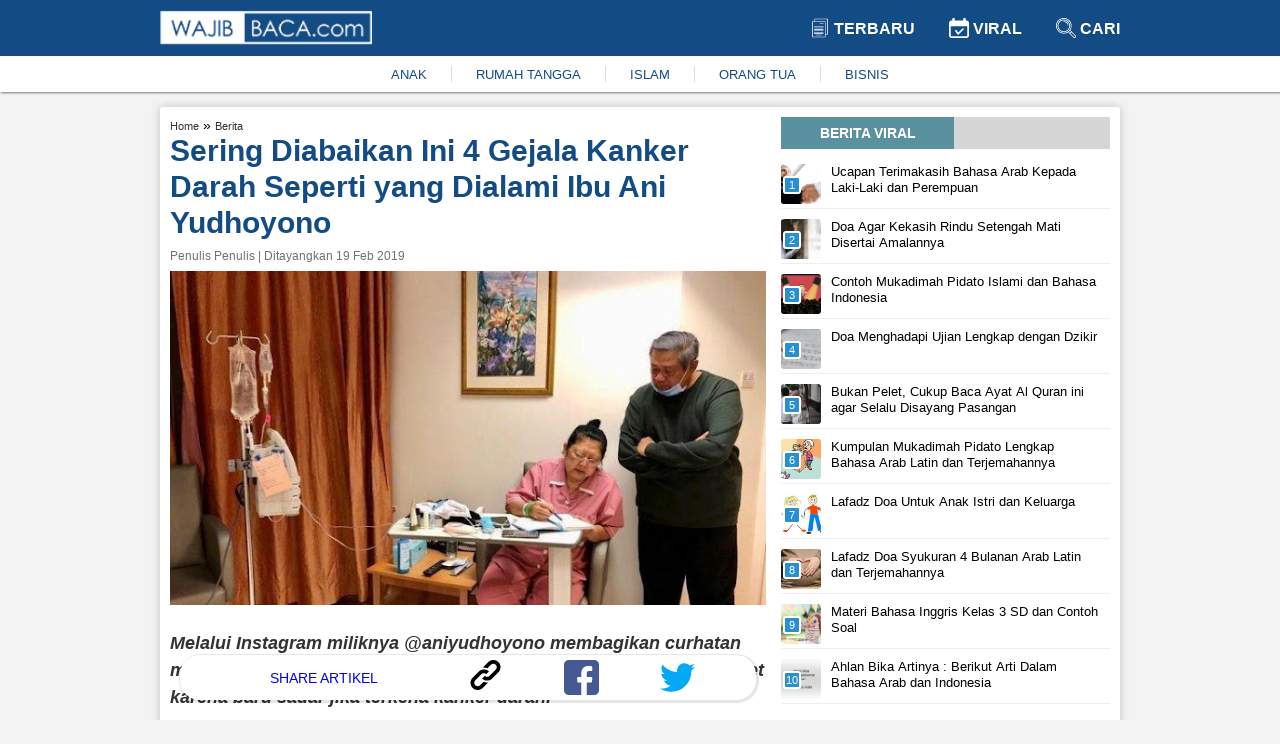

--- FILE ---
content_type: text/html; charset=UTF-8
request_url: https://www.wajibbaca.com/2019/02/gejala-leukemia-sering-diabaikan.html
body_size: 10191
content:
<!DOCTYPE html> <html itemscope="itemscope" itemtype="http://schema.org/WebPage" lang="id"> <head> <meta charset="utf-8" /> <meta content="width=device-width,minimum-scale=1,initial-scale=1" name="viewport" /> <meta content="public" http-equiv="Cache-control" /> <title> Sering Diabaikan Ini 4 Gejala Kanker Darah Seperti yang Dialami Ibu Ani Yudhoyono </title> <meta content="Sering Diabaikan Ini 4 Gejala Kanker Darah Seperti yang Dialami Ibu Ani Yudhoyono" name="description" /> <meta content="berita" name="keywords" /> <meta content="Wajibbaca.com" name="author" /> <meta content="index, follow" name="robots" /> <meta content="442691155914632" property="fb:app_id" /> <meta content="article" property="og:type" /> <meta content="https://www.wajibbaca.com/2019/02/gejala-leukemia-sering-diabaikan.html" property="og:url" /> <meta content="Sering Diabaikan Ini 4 Gejala Kanker Darah Seperti yang Dialami Ibu Ani Yudhoyono" property="og:title" /> <meta content="https://4.bp.blogspot.com/-lCp4f2ZoZo8/XGviMb1RpBI/AAAAAAAArq0/_Lpz5O_Fj8ItnOmwSMRcQklNCX4w674YwCK4BGAYYCw/s640/ani-yudhoyono-bersama-susilo-bambang-yudhoyono-sby.jpg" property="og:image" /> <meta content="image/jpeg" property="og:image:type" /> <meta content="Sering Diabaikan Ini 4 Gejala Kanker Darah Seperti yang Dialami Ibu Ani Yudhoyono" property="og:image:alt" /> <meta content="Sering Diabaikan Ini 4 Gejala Kanker Darah Seperti yang Dialami Ibu Ani Yudhoyono" property="og:image:title" /> <meta content="800" property="og:image:width" /> <meta content="800" property="og:image:height" /> <meta content="Ani Yudhoyono masih kaget setelah divonis terkena kanker darah. Penyakit yang tidak akan terasa jika kita tidak mewaspadai penyebabnya, meskipun tidak ada riwayat dari keluarga yang mengidap penyakit kanker darah ini" property="og:description" /> <meta content="summary_large_image" name="twitter:card" /> <meta content="Ani Yudhoyono masih kaget setelah divonis terkena kanker darah. Penyakit yang tidak akan terasa jika kita tidak mewaspadai penyebabnya, meskipun tidak ada riwayat dari keluarga yang mengidap penyakit kanker darah ini" name="twitter:description" /> <meta content="https://4.bp.blogspot.com/-lCp4f2ZoZo8/XGviMb1RpBI/AAAAAAAArq0/_Lpz5O_Fj8ItnOmwSMRcQklNCX4w674YwCK4BGAYYCw/s640/ani-yudhoyono-bersama-susilo-bambang-yudhoyono-sby.jpg" name="twitter:image" /> <meta content="https://4.bp.blogspot.com/-lCp4f2ZoZo8/XGviMb1RpBI/AAAAAAAArq0/_Lpz5O_Fj8ItnOmwSMRcQklNCX4w674YwCK4BGAYYCw/s640/ani-yudhoyono-bersama-susilo-bambang-yudhoyono-sby.jpg" name="twitter:image:src" /> <meta content="Sering Diabaikan Ini 4 Gejala Kanker Darah Seperti yang Dialami Ibu Ani Yudhoyono" name="twitter:title" /> <link href="https://4.bp.blogspot.com/-lCp4f2ZoZo8/XGviMb1RpBI/AAAAAAAArq0/_Lpz5O_Fj8ItnOmwSMRcQklNCX4w674YwCK4BGAYYCw/s640/ani-yudhoyono-bersama-susilo-bambang-yudhoyono-sby.jpg" rel="image_src" /> <link href="https://www.wajibbaca.com/public/images/favicon.ico" rel="shortcut icon" type="image/ico" /> <link href="https://www.wajibbaca.com/2019/02/gejala-leukemia-sering-diabaikan.html" rel="canonical" />  <link href="https://www.wajibbaca.com/amp/2019/02/gejala-leukemia-sering-diabaikan.html" rel="amphtml" />  <script src="https://jsc.mgid.com/site/950487.js" async> </script> <style> *, ::before, ::after {box-sizing: border-box; } html {scroll-behavior: smooth; } body {background-color: rgb(244, 243, 243); margin: 0px; font-family: "Helvetica Neue", Helvetica, Arial, sans-serif; font-size: 14px; overflow-x: hidden; letter-spacing: 0px; font-weight: 400; font-style: normal; } a {text-decoration: none; color: #333333; } a:hover {color: #134c85; } p, h1, h2, h3, h4, h5, h6, blockquote, iframe, img {margin: 0px; padding: 0px; color: #333; } ul, ol {margin: 0px; padding: 0px; } img {border: 0px; vertical-align: middle; } /* Boostrap */ .row {display: -ms-flexbox; display: flex; -ms-flex-wrap: wrap; flex-wrap: wrap; } .col-1, .col-2, .col-3, .col-4, .col-5, .col-6, .col-7, .col-8, .col-9, .col-10, .col-11, .col-12 {position: relative; width: 100%; min-height: 1px; } .col-1 {-ms-flex: 0 0 8.33333%; flex: 0 0 8.33333%; max-width: 8.33333%; } .col-2 {-ms-flex: 0 0 16.66667%; flex: 0 0 16.66667%; max-width: 16.66667%; } .col-3 {-ms-flex: 0 0 25%; flex: 0 0 25%; max-width: 25%; } .col-4 {-ms-flex: 0 0 33.33333%; flex: 0 0 33.33333%; max-width: 33.33333%; } .col-5 {-ms-flex: 0 0 41.66667%; flex: 0 0 41.66667%; max-width: 41.66667%; } .col-6 {-ms-flex: 0 0 50%; flex: 0 0 50%; max-width: 50%; } .col-7 {-ms-flex: 0 0 58.33333%; flex: 0 0 58.33333%; max-width: 58.33333%; } .col-8 {-ms-flex: 0 0 66.66667%; flex: 0 0 66.66667%; max-width: 66.66667%; } .col-9 {-ms-flex: 0 0 75%; flex: 0 0 75%; max-width: 75%; } .col-10 {-ms-flex: 0 0 83.33333%; flex: 0 0 83.33333%; max-width: 83.33333%; } .col-11 {-ms-flex: 0 0 91.66667%; flex: 0 0 91.66667%; max-width: 91.66667%; } .col-12 {-ms-flex: 0 0 100%; flex: 0 0 100%; max-width: 100%; } .text-center {text-align: center; } .mg-top10 {margin-top: 10px; } .mg-top15 {margin-top: 15px; } .mg-right10 {margin-right: 10px; } .mg-right15 {margin-right: 15px; } .content {margin-top: 15px; display: table; position: relative; width: 100%; } .container {max-width: 75%; margin-left: auto; margin-right: auto; } .content-center {box-shadow: 0 0 10px 0 rgba(0, 0, 0, .2); background: #fff; padding: 10px; padding-bottom: 25px; border-radius: 3px; vertical-align: top; } #viralContent {position: sticky; position: -webkit-sticky; position: -moz-sticky; position: -ms-sticky; position: -o-sticky; } /* navbar */ .navbar {display: block; box-shadow: 1px 1px 2px rgba(0, 0, 0, .5); position: -webkit-sticky; position: -moz-sticky; position: -ms-sticky; position: -o-sticky; position: sticky; top: 0; z-index: 999; } .navbar-container {max-width: 75%; margin-left: auto; margin-right: auto; } .navbar-top {background: linear-gradient(to right, #134c85 0, #134c85 100%); padding: 10px 0px; } .navbar-top-link {display: inline-block; padding: 8px 15px; } .navbar-top-link a {font-size: 16px; font-weight: 700; text-transform: uppercase; color: #fff; } .navbar-top-link:last-child {padding-right: 0px; } .navbar-bottom {background: #fff; padding: 10px 0px; } .navbar-bottom ul {-webkit-box-pack: center; justify-content: center; list-style-type: none; display: inline-flex; } .navbar-bottom ul li {padding: 0px 1.5rem; border-right: 1px solid #ddd; } .navbar-bottom ul li:last-child {border-right: none; }  .navbar-bottom ul li a {color: #134c85; font-size: 13px; } .navbar-bottom ul li a:hover {color: #333; } /* Footer */ .footer {width: 100%; display: block; padding-top: 15px; padding-bottom: 15px; position: inherit!important; background: linear-gradient(to right, #134c85 0, #134c85 100%); } .footer ul {margin: 0; padding: 0; list-style: none; margin-bottom: 5px; display: -webkit-box; display: -ms-flexbox; display: flex; -webkit-box-orient: horizontal; -webkit-box-direction: normal; -ms-flex-flow: row wrap; flex-flow: row wrap; -webkit-box-pack: center; -ms-flex-pack: center; justify-content: center; } .footer ul li a {display: inline-block; position: relative; color: #fff; font-weight: 600; font-size: 16px; line-height: .82; } .footer ul li a img {vertical-align: baseline; height: 7px; margin: 0px 12px; margin-bottom: 2px; } .footer p {color: #fff; font-size: 12px; } .footer ul li {margin: 10px 0px; } .footer-list {display: block; } /* Slider */ .slider-container, .main-body {grid-template-columns: 65% 35%; display: grid; } .slider-ads {display: block; align-items: center; } .slider {position: relative; border-radius: 3px; border: 1px solid #eee } .slider-image {height: 300px; display: block; width: 100%; } .slider-link {z-index: 1; position: relative; display: block; height: 100%; color: #fff; } .slider-title {font-size: 18px; color: #fff; position: absolute; bottom: 0; left: 0; right: 0; font-weight: 700; padding-top: 30px; background-color: transparent; background: -webkit-linear-gradient(top, rgba(0, 0, 0, 0), rgba(0, 0, 0, 0.8)); background: linear-gradient(to bottom, rgba(0, 0, 0, 0), rgba(0, 0, 0, 0.8)); padding: 20px; } .slider-prev, .slider-next {cursor: pointer; position: absolute; top: 50%; width: auto; padding: 5px 10px; margin-top: -22px; color: white; font-weight: bold; font-size: 18px; transition: 0.6s ease; border-radius: 3px; user-select: none; background-color: #134c85; opacity: 0.7; z-index: 888; } .slider-next {right: 10px; } .slider-prev {left: 10px; } .slider-prev:hover, .slider-next:hover {background-color: transparent; color: #134c85; } .slider-bottom-container {grid-gap: 10px; grid-template-columns: repeat(3, 1fr); display: grid; grid-template-rows: auto; } .slider-bottom {display: block; } .slider-bottom-image {height: 162px; border-radius: 3px; border: 1px solid #eee; position: relative; } .slider-bottom-link {z-index: 1; position: relative; display: block; height: 100%; color: #fff; } .slider-bottom-title {font-size: 14px; color: #fff; position: absolute; bottom: 0; left: 0; right: 0; font-weight: 700; padding-top: 30px; background-color: transparent; background: -webkit-linear-gradient(top, rgba(0, 0, 0, 0), rgba(0, 0, 0, 0.8)); background: linear-gradient(to bottom, rgba(0, 0, 0, 0), rgba(0, 0, 0, 0.8)); padding: 20px; } /* animation */ .fade {-webkit-animation-name: fade; -webkit-animation-duration: 1.5s; animation-name: fade; animation-duration: 1.5s; } @-webkit-keyframes fade {from {opacity: .4 } to {opacity: 1 } } @keyframes fade {from {opacity: .4 } to {opacity: 1 } } /* Animation */ .kanal {ms-grid-column: 1; -ms-grid-row: 3; -ms-grid-column-span: 2; } .kanal>ul {display: flex; white-space: nowrap; overflow: auto; padding: 0px; list-style: none; margin: 0px; } .kanal>ul>li {margin-right: 15px; text-align: center; font-size: 12px; font-weight: 700; margin-left: 0px; width: 25%; min-width: 100px; white-space: normal; vertical-align: top; } .kanal>ul>li:last-child {margin-right: 0px; } .kanal>ul>li>div {border: 1px solid #eee; -webkit-border-radius: 3px; -moz-border-radius: 3px; -ms-border-radius: 3px; border-radius: 3px; cursor: pointer; -webkit-transition: all .4s ease; -moz-transition: all .4s ease; transition: all .4s ease; height: 100%; background-color: #fff; padding: 0; overflow: hidden; } .kanal>ul>li>div>a {display: block; position: relative; } .kanal>ul>li>div>a>figure {width: 100%; height: 150px; display: block; border-radius: 0; border-top-left-radius: 5px; border-top-right-radius: 5px; background-size: cover; background-position: 50%; margin: 0px; } .kanal>ul>li>div>a>figure>img {width: 100%; height: 100%; object-fit: cover; } /* Kanal */ .content-title {background: #d6d6d6; height: fit-content; text-align: center; margin-bottom: 10px; } .content-title .text {text-transform: uppercase; text-align: center; width: 173px; padding: 8px 8px 8px 8px; background: #5a919f; color: #fff; font-weight: 600 } .content-article-lastest {display: table; margin-bottom: 15px; } .content-article-lastest-left {display: table-cell; float: left; padding-right: 14px; } .content-article-lastest-left-image {width: 150px; height: 110px; } .content-article-lastest-right {width: 100%; border-bottom: 1px solid #eee; position: relative; vertical-align: middle; display: table-cell; } .content-article-lastest-right h2 {-webkit-font-smoothing: antialiased; font-weight: 800; font-size: 16px; line-height: 1.15; } .content-article-lastest-right span h4 {font-weight: 600; display: inherit; line-height: normal; margin: 0px; color: #134c85 } .content-article-lastest-right span {color: #969696; display: inline-block; margin: 10px 0px; } .content-article-load {text-align: center; } .content-article-load-button {position: relative; cursor: pointer; background: #134c85; display: inline-block; padding: 10px 40px; color: #fff; border-radius: 3px; } .content-article-load-button img {display: inline-block; width: 15px; vertical-align: sub; } .content-article-detail {display: block; } .content-article-detail-up {display: block; } .content-article-detail-up ul {list-style-type: none; } .content-article-detail-up ul li {display: inline-block; } .content-article-detail-up ul li h4 {display: initial; font-size: 11px; font-weight: 400; color: #eee; } .content-article-detail-up h1 {color: #134c85; font-size: 30px; line-height: 36px; } .content-article-detail-up .created_name {display: block; font-size: 12px; font-weight: 500; margin: 8px 0px; color: #727272; } .content-article-detail-down {display: block; } .content-article-detail-down p, .content-article-detail-down img, .content-article-detail-down br, .content-article-detail-down h2, .content-article-detail-down h3, .content-article-detail-down h4, .content-article-detail-down blockquote {margin: 0px; padding: 0px; overflow: hidden; max-width: 100%; height: auto; font-size: 18px; line-height: 1.5; font-weight: 400; } .content-article-detail-down .arab {text-align: right; font-size: 34px; line-height: 52px; overflow: hidden; } .content-article-detail-down ul, .content-article-detail-down ol {margin: 0px; font-size: 18px; padding-inline-start: 40px; line-height: 1.5; font-weight: 400; margin-bottom: 15px; } .content-article-detail-down .alamat-url {font-size: xx-small; font-weight: 700; margin-top: -15px; line-height: 1.4; color: #999; } .content-article-detail-down p {margin-bottom: 25px; } .content-article-detail-down p:last-child {margin-bottom: 0px; } .content-article-detail-down blockquote {background: #f9f9f9; border-left: 10px solid #afafaf; margin-bottom: 25px; padding: 0.5em 10px; quotes: "\201C""\201D""\2018""\2019"; } .content-article-detail-down blockquote:before {color: #ccc; content: open-quote; font-size: 4em; line-height: 0.1em; margin-right: 0.25em; vertical-align: -0.4em; } .content-article-detail-down blockquote p {display: inline; margin: 0px; } .content-article-detail-down h2, .content-article-detail-down h3, .content-article-detail-down h4 {font-weight: 700; margin-bottom: 10px; } .content-article-detail-down h2 {font-size: 24px; } .content-article-detail-down h3 {font-size: 22px; } .content-article-detail-down h4 {font-size: 20px; } .content-article-detail-down a {color: #134c85; } .content-article-detail-down a:hover {color: #333; } .content-article-detail-down .editor {display: block; padding-bottom: 25px; font-size: 18px; font-weight: 400; } .content-article-detail-down .bacajuga {padding: 15px; background-color: #fff; border-radius: 10px; margin-bottom: 15px; } .content-article-detail-down .bacajuga p {margin-bottom: 0px; } .content-article-detail-down .bacajuga ul {padding: 0px 20px; margin: 0px; } .content-article-detail-down iframe {width: 100%; } .content-article-detail-down .tags {display: block; } .content-article-detail-down .tags .keyword {background: linear-gradient(to right, #134c85 0, #134c85 100%); display: inline-block; padding: 5px 10px; margin-right: 10px; margin-bottom: 10px; } .content-article-detail-down .tags .keyword a {color: #fff; } /* Content */ @media only screen and (min-width: 1024px) {} @media only screen and (min-width: 992px) {.kanal {grid-column-start: 1; grid-column-end: 3; grid-row-start: 3; grid-row-end: 3; } } @media only screen and (min-width: 768px) {.mixed-feed-tap>.article-feed-card>div {height: 250px; border-radius: 5px; } .mixed-feed-tap>.article-feed-card>div>header {height: 130px; } } .mixed-feed-tap {display: grid; display: -ms-grid; -ms-grid-columns: 1fr 1fr; grid-template-columns: repeat(2, 1fr); grid-gap: 15px; row-gap: 20px; } .article-feed-card-header {display: flex; padding: 0; border: none; border-radius: 0; min-height: 100px; align-items: center; overflow: hidden; } .article-feed-card-header>a {display: block; width: 100%; outline: 0; } .article-feed-card-header>a>figure {margin: 0; } .article-feed-card-header>a>figure>div {width: 100%; display: block; } .article-feed-card-body {height: 118px; background: #fafafa; padding: 0 15px; } .article-feed-card-body>h4 {padding: 10px 0px; text-transform: capitalize; } .article-feed-card-body>h4>label>a {color: #134c85; font-size: .9375rem; font-weight: 300; } .article-feed-card-body>h2>a {font-size: 1rem; } /* Jiplak */ .viral {position: relative; width: 100%; display: -webkit-inline-box; margin: 5px 0px; padding-bottom: 4px; border-bottom: 1px solid #eee; } a:first-child .viral {margin-top: 0px; } a:last-child .viral {margin-bottom: 15px; } .viral-image {width: 40px; height: 40px; overflow: hidden; border-radius: 3px } .viral-content {padding-left: 10px; padding-right: 10px; max-width: 88%; max-height: 50px } .viral-content h3 {color: #000; margin: 0; font-size: 13px; line-height: 16px; font-weight: 400 } .viral-number {background: #298fd0; position: absolute; left: 2px; top: 12px; width: 18px; height: 18px; content: "1"; color: #fff; font-weight: 500; font-size: 11px; line-height: 14px; text-align: center; border: 2px solid #fff; z-index: 10; border-radius: 3px } /* Viral */ </style> <script> (function (i, s, o, g, r, a, m) { i['GoogleAnalyticsObject'] = r; i[r] = i[r] || function () { (i[r].q = i[r].q || []).push(arguments) }, i[r].l = 1 * new Date(); a = s.createElement(o), m = s.getElementsByTagName(o)[0]; a.async = 1; a.src = g; m.parentNode.insertBefore(a, m) })(window, document, 'script', 'https://www.google-analytics.com/analytics.js', 'ga'); ga('create', 'UA-61219025-1', 'auto', 'blogger'); ga('blogger.send', 'pageview'); </script>   <script src="https://fzgrpqktmq.com/script.js"></script>   <script async="" src="//pagead2.googlesyndication.com/pagead/js/adsbygoogle.js"> </script> <script> (adsbygoogle = window.adsbygoogle || []).push({ google_ad_client: "ca-pub-1862211663461186", enable_page_level_ads: false }); </script> <script async src="https://securepubads.g.doubleclick.net/tag/js/gpt.js" crossorigin="anonymous"></script> <script> window.googletag = window.googletag || {cmd: []}; googletag.cmd.push(function() { googletag.defineSlot('/23313062945/dummy/showcase-1', [300, 250], 'div-gpt-ad-1759821620745-0').addService(googletag.pubads()); googletag.pubads().enableSingleRequest(); googletag.enableServices(); }); </script> </head> <body> <nav class="navbar" id="navbar"> <div class="navbar-top"> <div class="container"> <div class="row"> <div class="col-6"> <a href="https://www.wajibbaca.com/" title="home"> <img alt="wajibbaca" src="https://www.wajibbaca.com/public/images/logo.png" width="212" height="35" title="logo wajibbaca" /> </a> </div> <div align="right" class="col-6"> <div class="navbar-top-link"> <a href="https://www.wajibbaca.com" title="home"> <img alt="Logo terbaru" src="https://www.wajibbaca.com/public/images/terbaru.svg" height="20" style="vertical-align: sub;" title="logo terbaru" width="20" /> Terbaru </a> </div> <div class="navbar-top-link"> <a href="https://www.wajibbaca.com/viral" title="Viral"> <img alt="Logo viral" src="https://www.wajibbaca.com/public/images/viral.svg" height="20" style="vertical-align: sub;" title="logo viral" width="20" /> Viral </a> </div> <div class="navbar-top-link"> <a href="https://www.wajibbaca.com/search?q=" title="Cari"> <img alt="Logo search" src="https://www.wajibbaca.com/public/images/search2.svg" height="20" style="vertical-align: sub;" title="logo search" width="20" /> Cari </a> </div> </div> </div> </div> </div> <div class="navbar-bottom"> <div class="container"> <div class="text-center"> <ul id="menuKeywordHot">  <li> <a href="https://www.wajibbaca.com/anak" title="anak"> ANAK </a> </li>  <li> <a href="https://www.wajibbaca.com/rumah-tangga" title="rumah-tangga"> RUMAH TANGGA </a> </li>  <li> <a href="https://www.wajibbaca.com/islam" title="islam"> ISLAM </a> </li>  <li> <a href="https://www.wajibbaca.com/orang-tua" title="orang-tua"> ORANG TUA </a> </li>  <li> <a href="https://www.wajibbaca.com/bisnis" title="bisnis"> BISNIS </a> </li>  </ul> </div> </div> </div> </nav> <div class="container"> <div class="content"> <div class="content-center">  <div class="mg-top15" id="contentIndex"> <div class="main-body"> <div class="mg-right15" style="display: inline-grid;">  <div class="content-article-detail"> <div class="content-article-detail-up">  <ul itemscope="" itemtype="http://schema.org/BreadcrumbList"> <li itemprop="itemListElement" itemscope="" itemtype="http://schema.org/ListItem"> <h4> <a href="https://www.wajibbaca.com" itemprop="item" itemtype="http://schema.org/Thing" title="Home"> <span itemprop="name"> Home </span> <meta content="1" itemprop="position" /> </a> </h4> </li> <span> » </span> <li itemprop="itemListElement" itemscope="" itemtype="http://schema.org/ListItem"> <h4> <a href="https://www.wajibbaca.com/berita" itemprop="item" itemtype="http://schema.org/Thing" title="Berita"> <span itemprop="name"> Berita </span> <meta content="2" itemprop="position" /> </a> </h4> </li> </ul>  <h1 id="judul"> Sering Diabaikan Ini 4 Gejala Kanker Darah Seperti yang Dialami Ibu Ani Yudhoyono </h1>  <span class="created_name"> Penulis Penulis | Ditayangkan 19 Feb 2019 </span>  </div> <div class="content-article-detail-down"> <div  ><a href="https://4.bp.blogspot.com/-lCp4f2ZoZo8/XGviMb1RpBI/AAAAAAAArq0/_Lpz5O_Fj8ItnOmwSMRcQklNCX4w674YwCK4BGAYYCw/s1600/ani-yudhoyono-bersama-susilo-bambang-yudhoyono-sby.jpg" ><img width="640" height="359" src="https://4.bp.blogspot.com/-lCp4f2ZoZo8/XGviMb1RpBI/AAAAAAAArq0/_Lpz5O_Fj8ItnOmwSMRcQklNCX4w674YwCK4BGAYYCw/s640/ani-yudhoyono-bersama-susilo-bambang-yudhoyono-sby.jpg" alt="Sering Diabaikan Ini 4 Gejala Kanker Darah Seperti yang Dialami Ibu Ani Yudhoyono" title="Sering Diabaikan Ini 4 Gejala Kanker Darah Seperti yang Dialami Ibu Ani Yudhoyono"/></a><p><i><p></i><i><b>Melalui Instagram miliknya @aniyudhoyono membagikan curhatan mengenai kondisinya yang terserang kanker darah (Leukemia). Kaget karena baru sadar jika terkena kanker darah.<p><p>Kenali gejala-gejalanya, meskipun tidak pernah ada riwayat dari keluarga yang terkena kanker.</b></i><p><p>Ani Yudhoyono masih kaget setelah divonis terkena kanker darah. Ibu dari AHY menjalani perawat intensif di Rumah Sakit Singapura. Melalui unggahan terbarunya di akun Instagram miliknya @aniyudhoyono membagikan curhatan mengenai kondisinya sekarang ini.<p><p>Terlihat foto Ani Yudhoyono mengenakan baju rumah sakit berwarna merah muda dengan selang infus yang terpasang ditangan kanannya. Ditemani Susilo Bambang Yudhoyono, ibu Ani Yudhoyono terlihat serius sembari menulis sesuatu.<p><p>Dialam unggahannya tersebut Ani Yudhoyono mengaku kaget setelah divonis terkena kanker darah seperti ditimpa palu godam.<p><p><i>"Menderita sakit, pasti pernah dialami oleh setiap orang, termasuk saya. Wajar saja.. Namun ketika dokter di Singapura menyatakan saya terkena Blood Cancer, rasanya seperti palu godam menimpa saya. Kaget, tak menyangka sama sekali. Rasanya tak ada riwayat dalam keluarga yang pernah terkena penyakit itu,"</i> tulis Ani.<p><p><h2>Waspadai Gejala Kanker Darah yang Tidak Disadari</h2><div><p></div><div>Penyakit yang tidak akan terasa jika kita tidak mewaspadai penyebabnya, meskipun tidak ada riwayat dari keluarga yang mengidap penyakit kanker darah ini, namun kalian harus mengenali gejala-gejala kanker darah atau Leukemia ini.<p><p><b>1. Sesak Nafas</b><p><p>Ketika kondisi seseorang lemah dan letih, mereka akan mengalami sesak nafas yang berasal dari Anemia.<p><p><b>2. Tiba-tiba Memar Secara Spontan</b><p><p>Di bagian tubuh tertentu terkadang muncul ruam atau bengkak tanpa sebab yang pasti tiba-tiba muncul. Hal ini dapat menjadi salah satu penyebab Leukemia, memar yang tidak biasa bersumber dari jumlah Trombosit yang kurang.<p><p>Baca juga:&nbsp;<a href="https://www.wajibbaca.com/2019/02/arumi-bachsin-dikabarkan-alami.html">Arumi Bachsin Dikabarkan Alami Keguguran, Ini yang Harus Dipahami Bunda yang Hamil Muda</a><p><p><b>3. Gusi Bengkak dan Membesar</b><p><p>Ketika sudah mencapai level akut, Leukemia akan mengakibatkan peningkatan ukuran gusi yang biasa dikenal didunia medis dengan sebutan hiperplasia ginvia.<p><p><b>4. Ruam Kulit</b><p><p>Sebagian besar penderita Leukemia memiliki ruam kulit yang disebabkan dari Sindrom Sweet. Seperti benjolan yang ada didalam kulit kadang-kadang seperti plak dan tampak merah mirip seperti alergi.<p><p>Meskipun ruam kulit datang dalam berbagai bentuk dan ukuran, ruam sebagai gejala leukemia memiliki satu kesamaan yakni mereka akan terus tumbuh dan menyebar.<p><p>Nah, itu dia gejala penyakit leukemia yang sepele dan sering diabaikan.</div></div>  <div class="tags">  <h5 class="keyword"> <a href="https://www.wajibbaca.com/berita" title="berita"> berita </a> </h5>  </div>  </div> </div> <!-- <div data-type="_mgwidget" data-widget-id="1603485"> </div> --> <!-- <div class="detail-bawah"> <div class="SC_TBlock" id="SC_TBlock_759628"> loading... </div> </div> --> <!-- <div class="content-title"> <div class="text"> Related Artikel </div> </div>  <input hidden="" id="startAfter" type="text" value="" /> <ins class="adsbygoogle" data-ad-client="ca-pub-1862211663461186" data-ad-format="autorelaxed" data-ad-slot="4575487991" style="display:block"> </ins> <script> (adsbygoogle = window.adsbygoogle || []).push({}); </script> --> <div style="background: #fff;box-shadow: 1px 1px 1px 2px rgba(0, 0, 0, .1);border-radius: 20px;padding: 5px 0px;display: block;bottom: 20px; z-index: 555; position: sticky; margin: 0rem 10px;" id="share-btn"> <div class="row"> <div class="col-6" align="center"> <span style="font-size: 14px;color: blue;display: inline-block;margin-top: 10px;">SHARE ARTIKEL</span> </div> <div class="col-2"> <a title="copy link" onclick="copy('Ani Yudhoyono masih kaget setelah divonis terkena kanker darah. Penyakit yang tidak akan terasa jika kita tidak mewaspadai penyebabnya, meskipun tidak ada riwayat dari keluarga yang mengidap penyakit kanker darah ini')"> <img src="https://www.wajibbaca.com/public/images/icons/link.svg" height="30" width="35" /> </a> </div> <div class="col-2"> <a href="https://www.facebook.com/sharer/sharer.php?u=https://www.wajibbaca.com/2019/02/gejala-leukemia-sering-diabaikan.html?utm_source=desktop&utm_medium=fb%26src=sdkpreparse" target="_blank" title="facebook"> <img src="https://www.wajibbaca.com/public/images/icons/facebook.svg" height="35" width="35" /> </a> </div> <div class="col-2"> <a href="https://twitter.com/intent/tweet?original_referer=https://www.wajibbaca.com/2019/02/gejala-leukemia-sering-diabaikan.html?utm_source=desktop%26utm_medium=tw&text=Sering Diabaikan Ini 4 Gejala Kanker Darah Seperti yang Dialami Ibu Ani Yudhoyono&tw_p=tweetbutton&url=https://www.wajibbaca.com/2019/02/gejala-leukemia-sering-diabaikan.html?utm_source=desktop%26utm_medium=tw" target="_blank" title="twitter"> <img src="https://www.wajibbaca.com/public/images/icons/twitter.svg" height="35" width="35" /> </a> </div> </div> </div> <!-- <div data-type="_mgwidget" data-widget-id="1603488"> </div> -->  </div> <div> <div id="viralContent" style="top: 105px;"> <div class="content-title"> <div class="text"> Berita Viral </div> </div> <div class="mg-top15" id="viralLoad">  <a href="https://www.wajibbaca.com/if/1019/ucapan-terimakasih-bahasa-arab" title="Ucapan Terimakasih Bahasa Arab Kepada Laki-Laki dan Perempuan"> <div class="viral"> <div class="viral-image" style="background: url('https://firebasestorage.googleapis.com/v0/b/wajib-baca-com.appspot.com/o/thumb-4625-thumb_ilustrasi-mengucap-terimakasih-bahasa-arab.jpg?alt=media&amp;token=111385d9-8c73-4c70-8741-14f224b7c12d') center center/cover no-repeat;"> </div> <div class="viral-content"> <h3> Ucapan Terimakasih Bahasa Arab Kepada Laki-Laki dan Perempuan </h3> </div> <div class="viral-number"> 1 </div> </div> </a>  <a href="https://www.wajibbaca.com/rh/1220/doa-agar-kekasih-rindu-setengah-mati-disertai-amalannya" title="Doa Agar Kekasih Rindu Setengah Mati Disertai Amalannya"> <div class="viral"> <div class="viral-image" style="background: url('https://cms.wajibbaca.com/img/artikel/thumb_Doa Agar Kekasih Rindu Setengah Mati.jpg') center center/cover no-repeat;"> </div> <div class="viral-content"> <h3> Doa Agar Kekasih Rindu Setengah Mati Disertai Amalannya </h3> </div> <div class="viral-number"> 2 </div> </div> </a>  <a href="https://www.wajibbaca.com/if/1019/mukadimah-pidato" title="Contoh Mukadimah Pidato Islami dan Bahasa Indonesia"> <div class="viral"> <div class="viral-image" style="background: url('https://firebasestorage.googleapis.com/v0/b/wajib-baca-com.appspot.com/o/thumb-0331-thumb_ilustrasi-mukadimah-pidato.jpg?alt=media&amp;token=2e445ba1-cc53-421f-a7c5-cb92521f7d68') center center/cover no-repeat;"> </div> <div class="viral-content"> <h3> Contoh Mukadimah Pidato Islami dan Bahasa Indonesia </h3> </div> <div class="viral-number"> 3 </div> </div> </a>  <a href="https://www.wajibbaca.com/rh/1220/doa-menghadapi-ujian" title="Doa Menghadapi Ujian Lengkap dengan Dzikir"> <div class="viral"> <div class="viral-image" style="background: url('https://cms.wajibbaca.com/img/artikel/thumb_Doa Menghadapi Ujian.jpg') center center/cover no-repeat;"> </div> <div class="viral-content"> <h3> Doa Menghadapi Ujian Lengkap dengan Dzikir </h3> </div> <div class="viral-number"> 4 </div> </div> </a>  <a href="https://www.wajibbaca.com/da/0520/bukan-pelet-cukup-baca-ayat-al-quran-ini-agar-selalu-disayangi-dan-dirindukan-pasangan" title="Bukan Pelet, Cukup Baca Ayat Al Quran ini agar Selalu Disayang Pasangan"> <div class="viral"> <div class="viral-image" style="background: url('https://cms.wajibbaca.com/img/artikel/thumb_img-111457262005115726.jpeg') center center/cover no-repeat;"> </div> <div class="viral-content"> <h3> Bukan Pelet, Cukup Baca Ayat Al Quran ini agar Selalu Disayang Pasangan </h3> </div> <div class="viral-number"> 5 </div> </div> </a>  <a href="https://www.wajibbaca.com/if/1119/mukadimah-pidato" title="Kumpulan Mukadimah Pidato Lengkap Bahasa Arab Latin dan Terjemahannya"> <div class="viral"> <div class="viral-image" style="background: url('https://firebasestorage.googleapis.com/v0/b/wajib-baca-com.appspot.com/o/thumb-3628-thumb_gambar-orang-mukadimah-pidato.jpg?alt=media&amp;token=ff4d53b1-4b51-4563-bcce-c97ab4ac95e4') center center/cover no-repeat;"> </div> <div class="viral-content"> <h3> Kumpulan Mukadimah Pidato Lengkap Bahasa Arab Latin dan Terjemahannya </h3> </div> <div class="viral-number"> 6 </div> </div> </a>  <a href="https://www.wajibbaca.com/if/1019/doa-untuk-anak-istri" title="Lafadz Doa Untuk Anak Istri dan Keluarga"> <div class="viral"> <div class="viral-image" style="background: url('https://firebasestorage.googleapis.com/v0/b/wajib-baca-com.appspot.com/o/thumb-3942-thumb_ilustrasi-keluarga.jpg?alt=media&amp;token=1f4b6725-89d8-4f09-9923-6d3630b3ef95') center center/cover no-repeat;"> </div> <div class="viral-content"> <h3> Lafadz Doa Untuk Anak Istri dan Keluarga </h3> </div> <div class="viral-number"> 7 </div> </div> </a>  <a href="https://www.wajibbaca.com/if/1019/doa-4-bulanan" title="Lafadz Doa Syukuran 4 Bulanan Arab Latin dan Terjemahannya"> <div class="viral"> <div class="viral-image" style="background: url('https://firebasestorage.googleapis.com/v0/b/wajib-baca-com.appspot.com/o/artikel-5350-main_ilustrasi-hamil-4-bulan.jpg?alt=media&amp;amp;token=ed5bea09-0cde-44b3-a489-9fe772db6d43') center center/cover no-repeat;"> </div> <div class="viral-content"> <h3> Lafadz Doa Syukuran 4 Bulanan Arab Latin dan Terjemahannya </h3> </div> <div class="viral-number"> 8 </div> </div> </a>  <a href="https://www.wajibbaca.com/bp/1019/materi-bahasa-inggris-kelas-3-sd" title="Materi Bahasa Inggris Kelas 3 SD dan Contoh Soal"> <div class="viral"> <div class="viral-image" style="background: url('https://firebasestorage.googleapis.com/v0/b/wajib-baca-com.appspot.com/o/thumb-1209-thumb_712919656-h-696x476.jpg?alt=media&amp;token=7bf38c8f-926e-4fae-9935-1bb7b25d7546') center center/cover no-repeat;"> </div> <div class="viral-content"> <h3> Materi Bahasa Inggris Kelas 3 SD dan Contoh Soal </h3> </div> <div class="viral-number"> 9 </div> </div> </a>  <a href="https://www.wajibbaca.com/tf/1019/ahlan-bika-artinya-berikut-arti-dalam-bahasa-arab-dan-indonesia" title="Ahlan Bika Artinya : Berikut Arti Dalam Bahasa Arab dan Indonesia"> <div class="viral"> <div class="viral-image" style="background: url('https://firebasestorage.googleapis.com/v0/b/wajib-baca-com.appspot.com/o/thumb-4251-thumb_ahlan-bika-artinya.jpg?alt=media&amp;token=ed5f5681-b483-4a21-b339-4784ff294507') center center/cover no-repeat;"> </div> <div class="viral-content"> <h3> Ahlan Bika Artinya : Berikut Arti Dalam Bahasa Arab dan Indonesia </h3> </div> <div class="viral-number"> 10 </div> </div> </a>  </div> <!-- <div align="center" style="max-height: 600px"> <ins class="adsbygoogle" data-ad-client="ca-pub-1862211663461186" data-ad-slot="5508440100" style="display:inline-block;width:345px;height:600px"> </ins> <script> (adsbygoogle = window.adsbygoogle || []).push({}); </script> </div> --> </div> </div> </div> </div> </div> <div class="footer"> <div class="text-center"> <div class="footer-list"> <ul> <li> <a href="https://www.wajibbaca.com/p/info-iklan" title="about"> Info Iklan <img height="48" width="10" src="https://www.wajibbaca.com/public/images/dots.svg" /> </a> </li> <li> <a href="https://www.wajibbaca.com/p/disclaimer" title="disclaimer"> Disclaimer <img height="48" width="10" src="https://www.wajibbaca.com/public/images/dots.svg" /> </a> </li> <li> <a href="https://www.wajibbaca.com/p/privacy-policy" title="privacy-policy"> Privacy Policy <img height="48" width="10" src="https://www.wajibbaca.com/public/images/dots.svg" /> </a> </li> <li> <a href="https://www.wajibbaca.com/p/syarat-dan-ketentuan" title="syarat-dan-ketentuan"> Syarat dan Ketentuan <img height="48" width="10" src="https://www.wajibbaca.com/public/images/dots.svg" /> </a> </li> <li> <a href="https://www.wajibbaca.com/ed/0124/verified-by-seedbacklink" title="verified-by-seedbacklink"> Verified by Seedbacklink </a> </li> </ul> </div> <p> © 2015 - 2020 Wajibbaca.com - Menebarkan Kemanfaatan Dengan Berita - All Rights Reserved. </p> </div> </div> </div> </div>  <script type="text/javascript"> (sc_adv_out = window.sc_adv_out || []).push({id : "759628", domain : "n.ads5-adnow.com"}); </script> <script async="" src="//st-n.ads5-adnow.com/js/a.js" type="text/javascript"> </script> <script type="application/ld+json"> {"@context": "https://schema.org", "@type": "NewsArticle", "mainEntityOfPage": {"@type": "WebPage", "@id": "https://www.wajibbaca.com/2019/02/gejala-leukemia-sering-diabaikan.html"}, "headline": "Sering Diabaikan Ini 4 Gejala Kanker Darah Seperti yang Dialami Ibu Ani Yudhoyono", "description": "Sering Diabaikan Ini 4 Gejala Kanker Darah Seperti yang Dialami Ibu Ani Yudhoyono", "image": {"@type": "ImageObject", "url": "https://4.bp.blogspot.com/-lCp4f2ZoZo8/XGviMb1RpBI/AAAAAAAArq0/_Lpz5O_Fj8ItnOmwSMRcQklNCX4w674YwCK4BGAYYCw/s640/ani-yudhoyono-bersama-susilo-bambang-yudhoyono-sby.jpg", "width": 300, "height": 300 }, "author": {"@type": "person", "name": "Penulis"}, "publisher": {"@type": "Organization", "name": "wajibbaca.com", "logo": {"@type": "ImageObject", "url": "https://www.wajibbaca.com/images/meta_logo.png", "width": 241, "height": 40 } }, "datePublished": "2019-02-19", "dateModified": "2019-02-19"} </script> <script type="application/ld+json"> {"@context": "http://schema.org", "@type": "WebPage", "name": "Sering Diabaikan Ini 4 Gejala Kanker Darah Seperti yang Dialami Ibu Ani Yudhoyono", "description": "Sering Diabaikan Ini 4 Gejala Kanker Darah Seperti yang Dialami Ibu Ani Yudhoyono", "publisher": {"@type": "ProfilePage", "name": "wajibbaca.com"} } </script>   <script>(function (w, q) { w[q] = w[q] || []; w[q].push(["_mgc.load"]) })(window, "_mgq"); </script> <script defer src="https://static.cloudflareinsights.com/beacon.min.js/vcd15cbe7772f49c399c6a5babf22c1241717689176015" integrity="sha512-ZpsOmlRQV6y907TI0dKBHq9Md29nnaEIPlkf84rnaERnq6zvWvPUqr2ft8M1aS28oN72PdrCzSjY4U6VaAw1EQ==" data-cf-beacon='{"version":"2024.11.0","token":"aa1e4987108b47c39ad20e4fc2db1173","r":1,"server_timing":{"name":{"cfCacheStatus":true,"cfEdge":true,"cfExtPri":true,"cfL4":true,"cfOrigin":true,"cfSpeedBrain":true},"location_startswith":null}}' crossorigin="anonymous"></script>
</body> <script> var detail = "1", from = "detail"; if ("true" == detail) document.getElementById("navbar").style.position = "inherit", document.getElementById("viralContent").style.top = 0, document.getElementById("contentIndex").style.marginTop = 0, window.onscroll = function () { document.documentElement.scrollTop >= 320 ? document.getElementById("contentShare").style.display = "block" : document.getElementById("contentShare").style.display = "none" }; else if ("index" == from) { var slideIndex = 1; showSlides(slideIndex) } else document.getElementById("contentIndex").style.marginTop = 0; function loadmore() { var e = new XMLHttpRequest, t = document.getElementById("startAfter").value; e.onreadystatechange = function () { if (4 == this.readyState && 200 == this.status) { var e = document.getElementById("startAfter"); e.parentNode.removeChild(e), document.getElementById("articleLoad").innerHTML += this.response, 0 != document.getElementById("startAfter").value ? (document.getElementById("layoutOnLoad").style.display = "none", document.getElementById("layoutLoad").style.display = "block") : (document.getElementById("layoutOnLoad").style.display = "none", document.getElementById("layoutNoLoad").style.display = "block") } else document.getElementById("layoutLoad").style.display = "none", document.getElementById("layoutOnLoad").style.display = "block" }, e.open("GET", "http://www.wajibbaca.com/loadmore/" + t + "?from=detail", !0), e.send() } function plusSlides(e) { showSlides(slideIndex += e) } function showSlides(e) { var t, n = document.getElementsByClassName("slider-image"); for (e > n.length && (slideIndex = 1), e < 1 && (slideIndex = n.length), t = 0; t < n.length; t++)n[t].style.display = "none"; n[slideIndex - 1].style.display = "block" } function copy(e) { const t = document.createElement("textarea"); t.value = location.href + "?utm_source=desktop&utm_medium=copy\n\n" + e, document.body.appendChild(t), t.select(), document.execCommand("copy"), document.body.removeChild(t), alert("link copyed") } if (1 == detail) { var lastScrollTop = 0; window.addEventListener("scroll", function () { document.getElementById("share-btn").style.display = "none", lastScrollTop = window.pageYOffset || document.documentElement.scrollTop }, !1), setInterval(function () { (window.pageYOffset || document.documentElement.scrollTop == lastScrollTop) && (document.getElementById("share-btn").style.display = "block") }, 2e3) }
document.addEventListener("DOMContentLoaded", function () {
    var lazyloadImages = document.querySelectorAll("img.lazy");
    var lazyloadThrottleTimeout;

    function lazyload() {
        if (lazyloadThrottleTimeout) {
            clearTimeout(lazyloadThrottleTimeout);
        }

        lazyloadThrottleTimeout = setTimeout(function () {
            var scrollTop = window.pageYOffset;
            lazyloadImages.forEach(function (img) {
                if (img.offsetTop < (window.innerHeight + scrollTop)) {
                    img.src = img.dataset.src;
                    img.classList.remove('lazy');
                }
            });
            if (lazyloadImages.length == 0) {
                document.removeEventListener("scroll", lazyload);
                window.removeEventListener("resize", lazyload);
                window.removeEventListener("orientationChange", lazyload);
            }
        }, 20);
    }

    document.addEventListener("scroll", lazyload);
    window.addEventListener("resize", lazyload);
    window.addEventListener("orientationChange", lazyload);
}); </script> </html>

--- FILE ---
content_type: text/html; charset=utf-8
request_url: https://www.google.com/recaptcha/api2/aframe
body_size: 267
content:
<!DOCTYPE HTML><html><head><meta http-equiv="content-type" content="text/html; charset=UTF-8"></head><body><script nonce="tVsv2uwtw1EPQVjY_zIvLw">/** Anti-fraud and anti-abuse applications only. See google.com/recaptcha */ try{var clients={'sodar':'https://pagead2.googlesyndication.com/pagead/sodar?'};window.addEventListener("message",function(a){try{if(a.source===window.parent){var b=JSON.parse(a.data);var c=clients[b['id']];if(c){var d=document.createElement('img');d.src=c+b['params']+'&rc='+(localStorage.getItem("rc::a")?sessionStorage.getItem("rc::b"):"");window.document.body.appendChild(d);sessionStorage.setItem("rc::e",parseInt(sessionStorage.getItem("rc::e")||0)+1);localStorage.setItem("rc::h",'1769732378340');}}}catch(b){}});window.parent.postMessage("_grecaptcha_ready", "*");}catch(b){}</script></body></html>